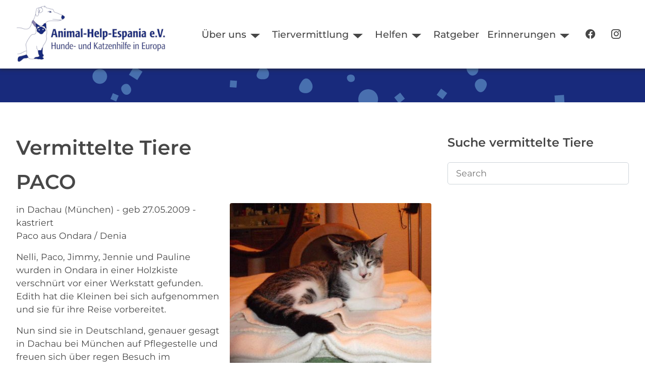

--- FILE ---
content_type: text/html; charset=utf-8
request_url: https://www.animal-help-espania.de/erinnerungen/vermittelte-tiere/70-erfolge-2010/5344-paco-2
body_size: 7050
content:

<!DOCTYPE html>
<html lang="de-de" dir="ltr">
<head>
    <meta charset="utf-8">
	<meta name="msapplication-config" content="/images/favicons/browserconfig.xml">
	<meta name="theme-color" content="#ffffff">
	<meta name="viewport" content="width=device-width, initial-scale=1">
	<meta name="description" content="Tierschutzverein in München und Umgebung | Vermittlung von Hunden und Katzen✓ Kastrationsaktionen✓  Aufklärungsarbeit✓">
	<meta name="generator" content="Joomla! - Open Source Content Management">
	<title>PACO – Animal Help Espania e.V.</title>
	<link href="https://www.animal-help-espania.de/erinnerungen/vermittelte-tiere/70-erfolge-2010/5344-paco-2" rel="canonical">
	<link href="/images/favicons/apple-touch-icon.png" rel="apple-touch-icon" sizes="180x180">
	<link href="/images/favicons/favicon-32x32.png" rel="icon" sizes="32x32" type="image/png">
	<link href="/images/favicons/favicon-16x16.png" rel="icon" sizes="16x16" type="image/png">
	<link href="/images/favicons/safari-pinned-tab.svg" rel="mask-icon" color="#41599a">
	<link href="/images/favicons/site.webmanifest" rel="manifest">
	<link href="/images/favicons/favicon.ico" rel="shortcut icon">

        <link href="/media/templates/site/nature/css/bootstrap-icons.min.css?24aacf" rel="stylesheet">
	<link href="/media/templates/site/nature/css/icons.min.css?24aacf" rel="stylesheet">
	<link href="/media/templates/site/nature/css/template.min.css?24aacf" rel="stylesheet">
	<link href="/media/templates/site/nature/css/user.css?24aacf" rel="stylesheet">
	<link href="/media/templates/site/nature/css/metismenu.min.css?24aacf" rel="stylesheet">
	<link href="/media/templates/site/nature/css/vendor/joomla-custom-elements/joomla-alert.min.css?0.4.1" rel="stylesheet">
	<link href="/media/djextensions/magnific/magnific.css" rel="stylesheet">
	<link href="/components/com_djcatalog2/themes/default/css/theme.css" rel="stylesheet">
	<link href="/components/com_djcatalog2/themes/default/css/responsive.css" rel="stylesheet">
	<link href="https://www.animal-help-espania.de/media/com_acym/css/module.min.css?v=1052" rel="stylesheet">
	<style>
:root {
    --bannercolor: rgba(255, 255, 255, 1);
    --bannerheight: 60vh;
    --banneroverlay: rgba(0, 0, 0, 0.3);
    --bodybg: rgba(255, 255, 255, 1);
    --bodycolor: rgba(71, 71, 71, 1);
    --bodysize: 1.1rem;
    --bottomabg:  rgba(255, 255, 255, 0);
    --bottombbg:  rgba(179, 222, 193, 1);
    --btnbg: rgba(255, 140, 66, 1);
    --btnbgh: rgba(255, 110, 66, 1);
    --btncolor: rgba(255, 255, 255, 1);
    --btncolorh: rgba(255, 255, 255, 1);
    --footerbg: rgba(255, 255, 255, 1);
    --footercolor: rgba(71, 71, 71, 1);
    --h1size: 2.5rem;
    --h2size: 1.8rem;
    --h3size: 1.5rem;
    --headerbg: rgba(255, 255, 255, 1);
    --headercolor: rgba(71, 71, 71, 1);
    --linkcolor: rgba(198, 65, 145, 1);
    --linkcolorh: rgba(198, 8, 145, 1);
    --topabg:  rgba(255, 255, 255, 0);
    --topbbg:  rgba(102, 149, 204, 0.3);
    --wrapperwidth: 1400px;
}</style>
	<style> .djc_item .djc_mainimage { margin-left: 4px; margin-bottom: 4px; }  .djc_item .djc_mainimage img { padding: 4px; }  .djc_item .djc_thumbnail { margin-left: 4px; margin-bottom: 4px; }  .djc_item .djc_thumbnail img {  padding: 4px;  }  .djc_item .djc_images {width: 412px; }  .djc_item .djc_thumbnail { width: 128px; }  .djc_items .djc_image img { padding: 4px;} .djc_related_items .djc_image img { padding: 4px;} .djc_category .djc_mainimage { margin-left: 4px; margin-bottom: 4px; }  .djc_category .djc_mainimage img { padding: 4px; }  .djc_category .djc_thumbnail { margin-left: 4px; margin-bottom: 4px; }  .djc_category .djc_thumbnail img {  padding: 4px;  }  .djc_category .djc_images {width: 312px; }  .djc_category .djc_thumbnail { width: 128px; }  .djc_subcategory .djc_image img { padding: 4px;} .djc_producer .djc_mainimage { margin-left: 4px; margin-bottom: 4px; }  .djc_producer .djc_mainimage img { padding: 4px; }  .djc_producer .djc_thumbnail { margin-left: 4px; margin-bottom: 4px; }  .djc_producer .djc_thumbnail img {  padding: 4px;  }  .djc_producer .djc_images {width: 412px; }  .djc_producer .djc_thumbnail { width: 128px; } </style>

    <script src="/media/vendor/metismenujs/js/metismenujs.min.js?1.4.0" defer></script>
	<script src="/media/vendor/jquery/js/jquery.min.js?3.7.1"></script>
	<script src="/media/legacy/js/jquery-noconflict.min.js?504da4"></script>
	<script type="application/json" class="joomla-script-options new">{"joomla.jtext":{"COM_DJCATALOG2_ADD_TO_CART_ERROR_COMBINATION_PARAMS_INVALID":"Please select all available features of this product.","COM_DJCATALOG2_PRODUCT_OUT_OF_STOCK":"Out of stock","COM_DJCATALOG2_PRODUCT_IN_STOCK":"In stock","COM_DJCATALOG2_PRODUCT_IN_STOCK_QTY":"In stock (%s items)","ERROR":"Fehler","MESSAGE":"Nachricht","NOTICE":"Hinweis","WARNING":"Warnung","JCLOSE":"Schließen","JOK":"OK","JOPEN":"Öffnen"},"system.paths":{"root":"","rootFull":"https:\/\/www.animal-help-espania.de\/","base":"","baseFull":"https:\/\/www.animal-help-espania.de\/"},"csrf.token":"82e3bc822736a1f41e4e9e3bd04c83a8"}</script>
	<script src="/media/system/js/core.min.js?a3d8f8"></script>
	<script src="/media/templates/site/nature/js/template.js?24aacf" defer></script>
	<script src="/media/templates/site/cassiopeia/js/mod_menu/menu-metismenu.min.js?24aacf" defer></script>
	<script src="/media/mod_menu/js/menu.min.js?24aacf" type="module"></script>
	<script src="/media/system/js/messages.min.js?9a4811" type="module"></script>
	<script src="/media/djextensions/magnific/magnific.js"></script>
	<script src="/components/com_djcatalog2/assets/magnific/magnific-init.js"></script>
	<script src="/components/com_djcatalog2/themes/default/js/theme.js"></script>
	<script src="https://www.animal-help-espania.de/media/com_acym/js/module.min.js?v=1052"></script>
	<script>
				window.DJC2BaseUrl = "";
			</script>
	<script>
    var jsonLdProductSchema = {
    "@context": "https:\/\/schema.org",
    "@type": "Product",
    "name": "PACO",
    "description": "<p>in Dachau (M\u00fcnchen) - geb 27.05.2009 - kastriert<\/p>",
    "image": "\/media\/djcatalog2\/images\/item\/53\/8735825a63d3c7858cb5957213a45161.jpg",
    "offers": {
        "@type": "Offer",
        "price": "0.0000",
        "priceCurrency": "EUR",
        "availability": "https:\/\/schema.org\/OutOfStock",
        "seller": {
            "@type": "Organization",
            "name": "Animal Help Espania e.V."
        },
        "shippingDetails": 0,
        "hasMerchantReturnPolicy": false,
        "sku": "2159"
    },
    "brand": {
        "@type": "Brand",
        "name": "Katzen"
    },
    "url": "\/erinnerungen\/vermittelte-tiere\/70-erfolge-2010\/5344-paco-2"
};
    var script = document.createElement("script");
    script.type = "application/ld+json";
    script.textContent = JSON.stringify(jsonLdProductSchema);
    document.head.appendChild(script);
</script>
	<script>
        if(typeof acymModule === 'undefined'){
            var acymModule = [];
			acymModule['emailRegex'] = /^[a-z0-9!#$%&\'*+\/=?^_`{|}~-]+(?:\.[a-z0-9!#$%&\'*+\/=?^_`{|}~-]+)*\@([a-z0-9-]+\.)+[a-z0-9]{2,20}$/i;
			acymModule['NAMECAPTION'] = 'Name';
			acymModule['NAME_MISSING'] = 'Bitte geben Sie Ihren Namen ein';
			acymModule['EMAILCAPTION'] = 'E-Mail';
			acymModule['VALID_EMAIL'] = 'Bitte geben Sie eine gültige E-Mail Adresse ein';
			acymModule['VALID_EMAIL_CONFIRMATION'] = 'E-Mail-Feld und E-Mail-Bestätigungsfeld müssen identisch sein';
			acymModule['CAPTCHA_MISSING'] = 'Das Captcha ist ungültig, bitte versuchen Sie es erneut';
			acymModule['NO_LIST_SELECTED'] = 'Bitte wählen Sie die Listen aus, die Sie abonnieren möchten';
			acymModule['NO_LIST_SELECTED_UNSUB'] = 'Bitte wählen Sie die Listen, von denen Sie sich abmelden möchten';
            acymModule['ACCEPT_TERMS'] = 'Bitte beachten Sie die Allgemeinen Geschäftsbedingungen / Datenschutzerklärung';
        }
		</script>
	<script>window.addEventListener("DOMContentLoaded", (event) => {
acymModule["excludeValuesformAcym50781"] = [];
acymModule["excludeValuesformAcym50781"]["1"] = "Name";
acymModule["excludeValuesformAcym50781"]["2"] = "E-Mail";  });</script>
	<meta property="og:title" content="PACO – Animal Help Espania e.V." />
	<meta property="og:description" content="in Dachau (München) - geb 27.05.2009 - kastriert" />
	<meta property="og:url" content="https://www.animal-help-espania.de/erinnerungen/vermittelte-tiere/70-erfolge-2010/5344-paco-2" />
	<meta property="og:image" content="https://www.animal-help-espania.de/media/djcatalog2/images/item/53/8735825a63d3c7858cb5957213a45161_f.jpg" />
	<meta property="og:image:width" content="600" />
	<meta property="og:image:height" content="480" />
	<meta property="twitter:card" content="summary" />
	<meta property="twitter:title" content="PACO – Animal Help Espania e.V." />
	<meta property="twitter:description" content="in Dachau (München) - geb 27.05.2009 - kastriert" />
	<meta property="twitter:image:src" content="https://www.animal-help-espania.de/media/djcatalog2/images/item/53/8735825a63d3c7858cb5957213a45161_f.jpg" />
	<meta property="twitter:image:width" content="600" />
	<meta property="twitter:image:height" content="480" />

</head>
<body class="site com_djcatalog2 view-item no-layout no-task itemid-1050 page vermittelt">
        <header class="header position-sticky sticky-top">
        <a href="#main" class="skip-link">Skip to main content</a>
        <div class="wrapper header__wrapper">
                            <div class="header__start navbar-brand">
                    <a class="brand-logo" href="/">
                        <img src="/images/logos/AHE_Logo_weiss.webp" class="logo" alt="Animal Help Espania e.V." loading="eager" decoding="async" width="304" height="120">                    </a>
                                    </div>
            
                        <div class="header__end">
                                    <nav class="navbar-top navbar__with-burger" aria-label="Top Navigation" id="menu">

                                            <button class="nav__toggle" aria-expanded="false" type="button" aria-label="Open navigation"><svg focusable="false" aria-hidden="true" xmlns="http://www.w3.org/2000/svg" width="34" height="34" fill="currentColor" class="bi bi-list" viewBox="0 0 16 16">
<path fill-rule="evenodd" d="M2.5 11.5A.5.5 0 0 1 3 11h10a.5.5 0 0 1 0 1H3a.5.5 0 0 1-.5-.5zm0-4A.5.5 0 0 1 3 7h10a.5.5 0 0 1 0 1H3a.5.5 0 0 1-.5-.5zm0-4A.5.5 0 0 1 3 3h10a.5.5 0 0 1 0 1H3a.5.5 0 0 1-.5-.5z"/>
</svg></button>
                                            <ul class="mod-menu mod-menu_dropdown-metismenu metismenu mod-list ">
<li class="metismenu-item item-116 level-1 deeper parent"><button title="Über uns" class="mod-menu__heading nav-header mm-collapsed mm-toggler mm-toggler-nolink" aria-haspopup="true" aria-expanded="false">Über uns</button><ul class="mm-collapse"><li class="metismenu-item item-120 level-2"><a href="/der-verein/ziele" title="Über uns - Ziele">Ziele</a></li><li class="metismenu-item item-1047 level-2"><a href="/der-verein/aktive" title="Über uns - Aktive Mitglieder">Team</a></li><li class="metismenu-item item-1896 level-2"><a href="/der-verein/verein" >Verein</a></li><li class="metismenu-item item-1898 level-2"><a href="/der-verein/partnertierheime" >Partnertierheime</a></li><li class="metismenu-item item-1051 level-2"><a href="/der-verein/aktuelles" title="Über uns - Aktuelles">Aktuelles</a></li></ul></li><li class="metismenu-item item-169 level-1 deeper parent"><button title="Tiervermittlung" class="mod-menu__heading nav-header mm-collapsed mm-toggler mm-toggler-nolink" aria-haspopup="true" aria-expanded="false">Tiervermittlung</button><ul class="mm-collapse"><li class="metismenu-item item-2508 level-2"><a href="/tiervermittlung/unsere-hunde" >Unsere Hunde</a></li><li class="metismenu-item item-1452 level-2"><a href="/tiervermittlung/katzen" title="Tiervermittlung">Unsere Katzen</a></li><li class="metismenu-item item-133 level-2"><a href="/tiervermittlung/adoption" title="Adoption">Infos zur Adoption</a></li></ul></li><li class="metismenu-item item-131 level-1 deeper parent"><button title="Hilfe" class="mod-menu__heading nav-header mm-collapsed mm-toggler mm-toggler-nolink" aria-haspopup="true" aria-expanded="false">Helfen</button><ul class="mm-collapse"><li class="metismenu-item item-130 level-2"><a href="/helfen/spenden" title="Spende">Spenden</a></li><li class="metismenu-item item-134 level-2"><a href="/helfen/patenschaft" title="Patenschaften">Patenschaft</a></li><li class="metismenu-item item-1453 level-2"><a href="/helfen/patentiere" title="Tiervermittlung">Patentiere</a></li><li class="metismenu-item item-1747 level-2"><a href="/helfen/pflegestelle-werden" title="Pflegestelle werden">Pflegestelle</a></li><li class="metismenu-item item-1899 level-2"><a href="/helfen/charity-shopping" >Charity Shopping</a></li></ul></li><li class="metismenu-item item-124 level-1"><a href="/ratgeber" title="Ratgeber">Ratgeber</a></li><li class="metismenu-item item-1049 level-1 active deeper parent"><button title="Erinnerungen" class="mod-menu__heading nav-header mm-collapsed mm-toggler mm-toggler-nolink" aria-haspopup="true" aria-expanded="false">Erinnerungen</button><ul class="mm-collapse"><li class="metismenu-item item-1050 level-2 current active"><a href="/erinnerungen/vermittelte-tiere" title="Vermittelte Tiere" aria-current="location">Vermittelte Tiere</a></li><li class="metismenu-item item-139 level-2"><a href="/erinnerungen/regenbogenbruecke" title="Regenbogenbrücke">Regenbogenbrücke</a></li></ul></li><li class="metismenu-item item-1900 level-1"><a href="https://www.facebook.com/AnimalHelpEspania" title="Zu unserer Facebook-Seite" target="_blank" rel="noopener noreferrer"><span class="p-2 bi bi-facebook" aria-hidden="true"></span><span class="visually-hidden">Facebook</span></a></li><li class="metismenu-item item-1901 level-1"><a href="https://www.instagram.com/animal_help_espania/" title="Zu unseren Instagram Channel" target="_blank" rel="noopener noreferrer"><span class="p-2 bi bi-instagram" aria-hidden="true"></span><span class="visually-hidden">Instagram</span></a></li></ul>

                    </nav>
                
                            </div>
                    </div>
    </header>

            <div class="container-banner">
            
<div id="mod-custom211" class="mod-custom custom">
    <p><img src="/images/logos/animated_shape_100.svg" alt="" data-path="local-images:/logos/animated_shape_100.svg" /></p></div>

        </div>
    
    
    
    
    <main id="main" tabindex="-1">
        <div class="wrapper">
            <div id="system-message-container" aria-live="polite"></div>


            <div class="main-content with-sidebar-right">

                
                <div class="container-content">

                    
                    <div >
    <div id="djcatalog"
         class="djc_clearfix djc_itemvermittelt djc_theme_default">
		
		
		
		            <h1 class="componentheadingvermittelt djc_page_heading" >
				Vermittelte Tiere            </h1>
		        <div class="clr clear"></div>


		            <h1 class="djc_title">
								
				PACO            </h1>
		
		

				
<div class="djc_images  pull-right">
			<div class="djc_mainimage">
					<a data-type="image" class="djimagebox mfp-image" title="8735825a63d3c7858cb5957213a45161" href="/media/djcatalog2/images/item/53/8735825a63d3c7858cb5957213a45161_f.jpg">
				<img data-type="image" itemprop="image" id="djc_mainimage" class="img-polaroid" alt="8735825a63d3c7858cb5957213a45161" src="/media/djcatalog2/images/item/53/8735825a63d3c7858cb5957213a45161_l.jpg" />
			</a>
			</div>
			<meta itemprop="image" content="https://www.animal-help-espania.de/media/djcatalog2/images/item/53/8735825a63d3c7858cb5957213a45161_f.jpg" /></div>





		
		
		
		
		
		
        <div class="djc_description">

            <div class="djc_desc_wrap">
				                    <div class="djc_introtext"><p>in Dachau (München) - geb 27.05.2009 - kastriert</p></div>
				                <div class="djc_fulltext"><p>Paco aus Ondara / Denia</p>
<p>Nelli, Paco, Jimmy, Jennie und Pauline wurden in Ondara in einer Holzkiste verschnürt vor einer Werkstatt gefunden. Edith hat die Kleinen bei sich aufgenommen und sie für ihre Reise vorbereitet.</p>
<p>Nun sind sie in Deutschland, genauer gesagt in Dachau bei München auf Pflegestelle und freuen sich über regen Besuch im Katzenkinderzimmer.</p>
<p>"Hallo, ich bin der Paco, der süße kleine Kater mit dem einzigartigen Fleck auf der Nase. Mein eigenes, persönliches Erkennungszeichen, was mich absolut einzigartig macht - aber das siehste ja selber. Aber ich bin auch einzigartig, weil ich sooo lieb gucken kann, und dir dabei gerne mal in die Finger zwicke - und wenn du mich anguggst glaubst du gar nicht, dass ich so frech sein kann. Einmalig, oder? Glaubst du nicht? Dann überzeug dich doch selbst davon und besuche uns mal in Dachau."</p>
<p><strong>23.1.10</strong>   Paco ist wieder in der Vermittlung er konnte nicht in seinem Zuhause bleiben da dort Katzenallergie aufgetreten ist.</p>
<p> </p>
<p><strong>Paco ist mit Faid bei Steffen K. in Nürnberg  eingezogen 10.5.2.10</strong></p>
<p> </p>
<p><span style="font-family: -apple-system, BlinkMacSystemFont, 'Segoe UI', Roboto, 'Helvetica Neue', Arial, 'Noto Sans', sans-serif, 'Apple Color Emoji', 'Segoe UI Emoji', 'Segoe UI Symbol', 'Noto Color Emoji'; font-size: 1rem;"> </span></p>
<p> </p></div>
            </div>



            <div class="djc_item_info">

				                    <div class="djc_producer_info">
                        <small>
							Organisation:                                 <span >Katzen</span>
																						                        </small>
                    </div>
				
				
				
				
				


				
				
				
				
				            </div>

										


			
			




			
						
			
			                <div class="djc_product_bottom_nav djc_clearfix">
					                        <a class="djc_prev_btn"
                           href="/erinnerungen/vermittelte-tiere/70-erfolge-2010/5599-esme"><span
                                    class=" btn btn-primary">« vorherige</span></a>
										                        <a class="djc_next_btn"
                           href="/erinnerungen/vermittelte-tiere/70-erfolge-2010/5600-jasper"><span
                                    class=" btn btn-primary">nächste »</span></a>
					                </div>
			
													
			
			        </div>

		
		
		
		    </div>
</div>


                    
                </div>

                                    <div class="container-sidebar sidebar--right">
                        <div class="moduletable -box">
            <h3 >Suche vermittelte Tiere</h3>        
<form action="/component/djcatalog2/?task=search" method="post" name="DJC2searchForm_174" id="DJC2searchForm_174" >
    <fieldset class="djc_mod_search djc_clearfix">
        <div class="input-group">
			            <input aria-label="Search" type="text" class="input form-control" name="search" id="mod_djcatsearch_174" value="" placeholder="Search"  />
			        </div>
    </fieldset>

    <input type="hidden" name="option" value="com_djcatalog2" />
    <input type="hidden" name="view" value="items" />
    <input type="hidden" name="cid" value="76" />
    <input type="hidden" name="task" value="search" />
    <input type="submit" style="display: none;"/>
</form>
</div>

                    </div>
                
            </div>
        </div>
    </main>

    
                    <div class="container-bottom-b with-wrapper">
            <div class="grid wrapper columns-1">
                <div class="moduletable ">
            <h2 class="text-center">Bleiben Sie informiert!</h2>        	<div class="acym_module " id="acym_module_formAcym50781">
		<div class="acym_fulldiv" id="acym_fulldiv_formAcym50781" style="text-align: center">
			<form enctype="multipart/form-data"
				  id="formAcym50781"
				  name="formAcym50781"
				  method="POST"
				  action="/component/acym/frontusers?tmpl=component"
				  onsubmit="return submitAcymForm('subscribe','formAcym50781', 'acymSubmitSubForm')">
				<div class="acym_module_form">
                    <div class="acym_introtext">Mit unserem Newsletter informieren wir Sie über aktuelle Themen unseres Vereins sowie über Wissenswertes zu Hunden und Katzen.</div>
<div class="acym_form">
    <div class="onefield fieldacy1 acyfield_text" id="field_1"><input  name="user[name]" placeholder="Name" value="" data-authorized-content="{&quot;0&quot;:&quot;all&quot;,&quot;regex&quot;:&quot;&quot;,&quot;message&quot;:&quot;Falscher wert f\u00fcr das Feld Name&quot;}" type="text" class="cell  "><div class="acym__field__error__block" data-acym-field-id="1"></div></div><div class="onefield fieldacy2 acyfield_text" id="field_2"><input id="email_field_131"  name="user[email]" placeholder="E-Mail" value="" data-authorized-content="{&quot;0&quot;:&quot;all&quot;,&quot;regex&quot;:&quot;&quot;,&quot;message&quot;:&quot;Falscher wert f\u00fcr das Feld E-Mail&quot;}" required type="email" class="cell acym__user__edit__email  "><div class="acym__field__error__block" data-acym-field-id="2"></div></div>
    <p class="acysubbuttons">
    <noscript>
        Bitte JavaScript aktivieren, um das Formular zu senden    </noscript>
    <input type="button"
        class="btn btn-primary button subbutton"
        value="Anmelden"
        name="Submit"
        onclick="try{ return submitAcymForm('subscribe','formAcym50781', 'acymSubmitSubForm'); }catch(err){alert('The form could not be submitted '+err);return false;}" />
        </p>
</div>


				</div>

				<input type="hidden" name="ctrl" value="frontusers" />
				<input type="hidden" name="task" value="notask" />
				<input type="hidden" name="option" value="com_acym" />

                
				<input type="hidden" name="ajax" value="1" />
				<input type="hidden" name="successmode" value="replace" />
				<input type="hidden" name="acy_source" value="online" />
				<input type="hidden" name="hiddenlists" value="1" />
				<input type="hidden" name="fields" value="name,email" />
				<input type="hidden" name="acyformname" value="formAcym50781" />
				<input type="hidden" name="acysubmode" value="mod_acym" />
				<input type="hidden" name="confirmation_message" value="" />

                			</form>
		</div>
	</div>
</div>

            </div>
        </div>
    
        <footer class="container-footer">
        <div class="wrapper container-footer_wrapper">
            <ul class="mod-menu mod-list nav menu-horizontal">
<li class="nav-item item-182"><a href="/impressum" >Impressum</a></li><li class="nav-item item-321"><a href="/datenschutzerklaerung" >Datenschutzerklärung</a></li><li class="nav-item item-1441"><a href="/bankverbindung" >Bankverbindung</a></li></ul>

        </div>
    </footer>
    
    
    

</body>
</html>


--- FILE ---
content_type: text/css
request_url: https://www.animal-help-espania.de/media/templates/site/nature/css/user.css?24aacf
body_size: 2957
content:
/* montserrat-300 - latin */
@font-face {
    font-display: swap; /* Check https://developer.mozilla.org/en-US/docs/Web/CSS/@font-face/font-display for other options. */
    font-family: 'Montserrat';
    font-style: normal;
    font-weight: 300;
    src: url('../fonts/montserrat-v25-latin-300.woff2') format('woff2'); /* Chrome 36+, Opera 23+, Firefox 39+, Safari 12+, iOS 10+ */
  }

  /* montserrat-300italic - latin */
  @font-face {
    font-display: swap; /* Check https://developer.mozilla.org/en-US/docs/Web/CSS/@font-face/font-display for other options. */
    font-family: 'Montserrat';
    font-style: italic;
    font-weight: 300;
    src: url('../fonts/montserrat-v25-latin-300italic.woff2') format('woff2'); /* Chrome 36+, Opera 23+, Firefox 39+, Safari 12+, iOS 10+ */
  }

  /* montserrat-regular - latin */
  @font-face {
    font-display: swap; /* Check https://developer.mozilla.org/en-US/docs/Web/CSS/@font-face/font-display for other options. */
    font-family: 'Montserrat';
    font-style: normal;
    font-weight: 400;
    src: url('../fonts/montserrat-v25-latin-regular.woff2') format('woff2'); /* Chrome 36+, Opera 23+, Firefox 39+, Safari 12+, iOS 10+ */
  }

  /* montserrat-italic - latin */
  @font-face {
    font-display: swap; /* Check https://developer.mozilla.org/en-US/docs/Web/CSS/@font-face/font-display for other options. */
    font-family: 'Montserrat';
    font-style: italic;
    font-weight: 400;
    src: url('../fonts/montserrat-v25-latin-italic.woff2') format('woff2'); /* Chrome 36+, Opera 23+, Firefox 39+, Safari 12+, iOS 10+ */
  }

  /* montserrat-500 - latin */
@font-face {
    font-display: swap; /* Check https://developer.mozilla.org/en-US/docs/Web/CSS/@font-face/font-display for other options. */
    font-family: 'Montserrat';
    font-style: normal;
    font-weight: 500;
    src: url('../fonts/montserrat-v25-latin-500.woff2') format('woff2'); /* Chrome 36+, Opera 23+, Firefox 39+, Safari 12+, iOS 10+ */
  }

  /* montserrat-500italic - latin */
  @font-face {
    font-display: swap; /* Check https://developer.mozilla.org/en-US/docs/Web/CSS/@font-face/font-display for other options. */
    font-family: 'Montserrat';
    font-style: italic;
    font-weight: 500;
    src: url('../fonts/montserrat-v25-latin-500italic.woff2') format('woff2'); /* Chrome 36+, Opera 23+, Firefox 39+, Safari 12+, iOS 10+ */
  }

  /* montserrat-600 - latin */
  @font-face {
    font-display: swap; /* Check https://developer.mozilla.org/en-US/docs/Web/CSS/@font-face/font-display for other options. */
    font-family: 'Montserrat';
    font-style: normal;
    font-weight: 600;
    src: url('../fonts/montserrat-v25-latin-600.woff2') format('woff2'); /* Chrome 36+, Opera 23+, Firefox 39+, Safari 12+, iOS 10+ */
  }

  /* montserrat-600italic - latin */
  @font-face {
    font-display: swap; /* Check https://developer.mozilla.org/en-US/docs/Web/CSS/@font-face/font-display for other options. */
    font-family: 'Montserrat';
    font-style: italic;
    font-weight: 600;
    src: url('../fonts/montserrat-v25-latin-600italic.woff2') format('woff2'); /* Chrome 36+, Opera 23+, Firefox 39+, Safari 12+, iOS 10+ */
  }
:root {
    --font-family-body: 'Montserrat', var(--font-sans-serif);
    --font-family-headings: 'Montserrat', var(--font-sans-serif);
}
body {
    font-weight: 400;
}
h1, h2, h3 {
    font-weight: 600;
    -webkit-hyphens: auto;
        -ms-hyphens: auto;
            hyphens: auto;
}
.front h1,
.front .moduletable h2 {
	text-transform: uppercase;
}
.front h1 {
	--fluid-type-min: 1.8rem;
	--fluid-type-max: var(--h2size);
}
strong,
.btn {
    font-weight: 600;
}
.text-center {
    text-align: center;
}
.btn {
    border-radius: 5px;
}
button, input, select, textarea {
    border-radius: 5px;
    padding: var(--s0) var(--s1);
}
header {
    box-shadow: 0px 3px 6px 0px rgba(38,38,38,.5);
    padding: var(--s0) var(--s2);
}
.container-banner {
    height: auto;
}
a.camera-link {
    color: #fff;
    text-decoration: none;
}
.menu-horizontal,
.navbar-top .mod-menu {
    font-size: 1.2rem;
    font-weight: 500;
}
.front main {
    background-color: var(--bottombbg);
}
.front .page-header {
    text-align: center;
}
/*
@media (min-width: 600px) {
	.page main {
	background-image: url('../images/blob-haikei-right.svg'), url('../images/blob-haikei-bottom.svg');
	background-repeat: no-repeat, no-repeat;
	background-position: top right, left bottom;
	}
	.blog-item {
		background-color: #fff;
	}
} */
.page .banner-overlay {
	height: 200px;
}
footer .mod-menu {
    margin: var(--s1) auto;
}
footer .mod-menu a {
    text-decoration: none;
}
@media (min-width: 800px) AND (max-width: 991px) {
    .with-sidebar-right {
      display: block;
    }
}
@media (min-width: 992px) {
    .with-sidebar-right {
    display: grid;
    grid-template-columns: 1fr 360px;
    grid-gap: var(--s2);
    }
}
@media (max-width: 991px) {
    .navbar__with-burger .mod-menu {
     position:absolute;
     top:100%;
     right:0;
     left:0;
     z-index:-1;
     visibility:hidden;
     background-color:var(--headerbg);
     opacity:0;
     transition:transform .3s ease-out,opacity .3s ease-out;
     transform:translateY(-100%)
    }
    .navbar__with-burger .mod-menu.active {
     z-index:1;
     flex-direction:column;
     align-items:flex-start;
     padding:var(--s1);
     visibility:visible;
     opacity:1;
     transform:translateY(0)
    }
    .navbar-top .mod-menu {
     margin-top:0;
     margin-bottom:0
    }
    .nav__toggle {
        display: block;
        -webkit-appearance: none;
        -moz-appearance: none;
        appearance: none;
        padding: var(--s0);
        line-height: 1;
        color: var(--headercolor);
        background: 0 0;
        border: 0;
    }
}
@media (min-width: 800px) {
    .blog-items.image-alternate > .blog-item .item-content,
    .blog-items.image-left > .blog-item .item-content,
    .blog-items.image-right > .blog-item .item-content {
        flex: 1 0 60%;
    }
}
.haupt {
    gap: 0;
}
.haupt .item-content {
    padding: var(--s0);
    display: flex;
    flex-direction: column;
    align-items: stretch;
    height: 100%;
}
.haupt .item-title {
    --fluid-type-min: 1.2rem;
    --fluid-type-max: 1.5rem;
}
.haupt .item-content .readmore,
.content-bottom {
    margin-top: auto;
}
.content-bottom .article-info {
	margin-top: var(--s2);
}
/*.content-bottom .readmore .btn {
	margin-top: 0;
}*/
.sized .item-image img {
    height: 300px;
    -o-object-fit: cover;
       object-fit: cover;
}
.blog .blog-items:not(.shadow) .blog-item:not(:last-child) {
    padding-bottom: var(--s2);
    border-bottom: 2px dotted #6699cc;
}
.acym_module_form .acym_form {
    display: flex;
    flex-wrap: wrap;
    align-items: center;
    justify-content: center;
    margin-top: var(--s1);
}
.acym_module_form input.subbutton {
    max-width: none;
    border: none;
}
.archive_view .contentheading {
    text-align: center;
}
.djnew .djc_clearfix {
    display: grid;
    grid-template-columns: repeat(auto-fit, minmax(250px, 1fr));
    gap: var(--s0);
}
.djnew .djc_item {
    display: flex;
    flex-direction: column;
    align-items: center;
}
.img-polaroid {
    border-radius: 15px;
}
#djcatalog .djc_subcategories_grid .djc_image img {
    background: none !important;
    border-radius: 15px !important;
}
#djcatalog #djc_mainimage {
    background: none !important;
}

.mod-helfen {
    display: flex;
    flex-wrap: wrap;
    gap: var(--s3);
    justify-content: center;
}
.mod-helfen .mod-articlesnews__item {
    width: 350px;
    display: flex;
    flex-direction: column;
    align-items: center;
    text-align: center;
    padding: var(--s1) var(--s0);
}
.mod-helfen img {
    height: 70px;
}
.mod-helfen a {
    text-decoration: none;
    color: var(--bodycolor);
    transition: background-color 0.5s ease;
}
.mod-helfen a:hover {
    background-color: #e0ebf5;
}
.moduletable h2.text-center,
.moduletable h3.text-center {
    margin-bottom: var(--s3);
}
.title-child,
.djc_title h3 {
    --fluid-type-min: 1.2rem;
    --fluid-type-max: 1.3rem;
}
.djc_title a {
    text-decoration: none;
	color: var(--bodycolor);
}
.title-child a {
    display: flex;
    flex-direction: column;
    align-items: center;
}
.title-child img {
    margin-bottom: 10px;
    border-radius: 15px;
    width: 200px;
    height: 200px;
    -o-object-fit: cover;
       object-fit: cover;
}
.cat-24 .category-desc {
    display: none;
}
.category-desc,
.vermittelt .djc_category .djc_description .djc_fulltext,
.person {
    display: flex;
    flex-wrap: wrap;
    gap: var(--s2);
    margin-bottom: var(--s2);
}
.category-desc .cat-img,
.vermittelt .djc_category .djc_description .djc_fulltext p:first-child,
.person .com-contact__thumbnail {
    flex: 0 1 300px;
}
.djc_image_switcher .djc_thumbnails {
    display: none;
}
.category-desc .cat-desc,
.vermittelt .djc_category .djc_description .djc_fulltext p:nth-child(2),
.person .com-contact__content {
    flex: 1 1 300px;
}
.team-item {
    display: flex;
    flex-direction: column;
    align-items: center;
}
.team-item a {
    text-align: center;
	text-decoration: none;
}
.team-item h2 {
    margin: var(--s0) 0;
	color: var(--bodycolor);
}
.team-item i,
.com-contact__content i {
    font-size: 1.5rem;
}
.contact-thumbnail,
.com-contact__thumbnail img {
    border-radius: 50%;
    width: 250px;
    height: 250px;
    -o-object-fit: cover;
       object-fit: cover;
    -o-object-position: top;
       object-position: top;
}
.com-contact__thumbnail {
    margin-top: var(--s3);
}
.team-list {
    width: 250px;
    margin-bottom: var(--s3);
}
.mod_djc2filters {
    margin-bottom: var(--s2);
}
@media (min-width: 992px) {
    .tfilter .mod_djc2fw_inside {
        display: grid;
        grid-template-columns: repeat(2,1fr);
    }
}
.submit_button,
.rest_button {
    margin: var(--s0) 0;
    color: var(--btncolor);
    background-color: var(--btnbg);
    border: 1px solid var(--btnbg);
}
.submit_button:hover,
.rest_button:hover {
    color: var(--btncolorh);
    background-color: var(--btnbgh);
    border-color: var(--btnbgh);
}
#djcatalog .djc_atoz_list li a span {
    color: #000;
}
#djcatalog .djc_atoz_list li span span {
    color: #999;
}
.boxed {
    box-shadow: var(--card-shadow);
    padding: var(--s1);
    margin-bottom: var(--s2);
}
.btn {
    cursor: unset;
}
a.btn {
    cursor: pointer;
}
.main-content .page-header h2 {
    margin-top: var(--s1);
}
.cf-control-input h3 {
    margin-top: var(--s3);
    margin-bottom: 0;
}
.djc_item_in.djc_clearfix {
    display: flex;
    flex-direction: column;
    height: 100%;
}
.djc_autolabels_items {
	display: none;
}
#djcatalog .djc_readon {
    margin-top: auto !important;
}
#djcatalog .djc_items_labels {
    margin: 10px 0;
}
.badge {
    display: inline-block;
    min-width: 10px;
    padding: 3px 7px;
    font-size: 0.9rem;
    font-weight: 500;
    color: #ffffff;
    white-space: nowrap;
    text-align: center;
    background-color: #777777;
    border-radius: 4px;
}
.badge.djc_label_item-2 {
    background-color: #cc0000;
}
.badge.djc_label_item-1 {
    background-color: #e0cf34;
}
.badge.djc_label_item-3 {
    background-color: #07961a;
}
.badge.djc_label_item-4 {
    background-color: #f19b18;
}
.djc_autolabels .djc_autolabels_label-featured {
    background-color: #6699cc !important;
}
.bogen {
	margin-top: var(--s3);
}
.pagination a {
	text-decoration: none;
}
.pagination .active a {
	text-decoration: underline;
	text-decoration-thickness: .125em;
}
.convertforms .cf-checkbox-group, .convertforms .cf-radio-group {
  align-items: flex-start !important;
}
@media (min-width: 800px) {
	.cols-1-2 {
	  grid-template-columns: 1fr 2fr;
	}
	.cols-2-1 {
	  grid-template-columns: 2fr 1fr;
	}
}
.wm {
	margin: var(--s2) 0;
}
.zitat {
	font-weight: 600;
	font-size: 1.5rem;
	text-align: center;
	margin: var(--s2) 0;
}
#camera_wrap_208 .camera_caption > div {
  width: -webkit-max-content !important;
  width: -moz-max-content !important;
  width: max-content !important;
}
@media (max-width: 600px) {
    .ccctwoclickcontainer-180,
    .ccctc {
        width: 100% !important;
    }
}
.weihnachten .camera_caption {
    text-align: center;
}
.banner-klein .mod-custom{
    display: grid;
    grid-template-columns: 1fr;
    grid-template-rows: 1fr;
    .overlap {
        grid-column: 1;
        grid-row: 1;
        z-index: 1;
        display: flex;
        justify-content: center;
        align-items: center;
        font-size: 1.3rem;
        text-align: center;
        max-width: 80%;
        margin: auto;
        padding-block: 1rem;
    }
    .background {
        margin-top: 0;
        grid-column: 1;
        grid-row: 1;
        img {
            width: 100%;
            height: 100%;
            object-fit: cover;
        }
    }
}

--- FILE ---
content_type: text/css
request_url: https://www.animal-help-espania.de/media/templates/site/nature/css/metismenu.min.css?24aacf
body_size: 1051
content:
.header .metismenu>li+li{margin-left:0}.header .metismenu>li.level-1>ul{min-width:12rem}.metismenu.menu-horizontal{flex:1 0 100%;list-style:none;margin:0;padding:0}.metismenu.menu-horizontal>li{position:relative}.metismenu.menu-horizontal .level-1>ul{min-width:12rem}.metismenu .p-2{padding:var(--s0)}.metismenu.mod-menu .metismenu-item{align-items:center;display:flex;flex-wrap:wrap;padding:0 var(--s0)}.metismenu.mod-menu .metismenu-item.parent{position:relative}.metismenu.mod-menu .metismenu-item>ul{box-shadow:var(--card-shadow);display:block;list-style:none;padding:var(--s1);position:absolute;top:100%;z-index:1001}.metismenu.mod-menu .metismenu-item>a,.metismenu.mod-menu .metismenu-item>button,.metismenu.mod-menu .metismenu-item>span{overflow:hidden;padding:5px 0;text-overflow:ellipsis;white-space:nowrap}.metismenu.mod-menu .metismenu-item:after{content:none}.metismenu.mod-menu .metismenu-item:not(.level-1)>ul,.metismenu.mod-menu .metismenu-item:not(.level-2)>ul{margin-right:-1em}.metismenu.mod-menu .metismenu-item.divider:not(.parent){border-right:1px solid #ced4da;margin:.25em;overflow:hidden;padding:0;width:1px}@media (max-width:800px){.navbar__with-burger .metismenu.mod-menu .metismenu-item.divider:not(.parent){border-bottom:1px solid #ced4da;height:1px;width:auto}}.metismenu.mod-menu .mm-collapsing{height:0;overflow:hidden;transition-duration:.35s;transition-property:color,background-color,height,visibility;transition-timing-function:ease}.metismenu.mod-menu .mm-collapse{background-color:var(--headerbg);box-shadow:1px 1px 4px rgba(0,0,0,.1);position:absolute}.metismenu.mod-menu .mm-collapse:not(.mm-show){display:none}.metismenu.mod-menu .mm-collapse>li>a{align-items:center;display:inline-flex}.metismenu.mod-menu .mm-collapse>li.divider:not(.parent){border-bottom:1px solid #ced4da;height:1px;width:auto}.metismenu.mod-menu .mm-collapse>li.parent .mm-toggler{display:inline-flex}.metismenu.mod-menu .mm-collapse>li.parent>ul{background-color:rgba(0,0,0,.03);box-shadow:none;flex-basis:calc(100% + 1em);margin-bottom:-.5em;margin-top:.5em;position:relative;top:0}.metismenu.mod-menu .mm-toggler{align-items:center;background:none;border:none;box-shadow:none;color:currentColor;display:flex;height:100%;padding:0;position:relative;-webkit-user-select:none;-moz-user-select:none;user-select:none}.metismenu.mod-menu .mm-toggler:hover{text-decoration:underline;text-decoration-thickness:.125em;text-underline-offset:7px}.metismenu.mod-menu .mm-toggler:after{border-left:.5em solid transparent;border-right:.5em solid transparent;border-top:.5em solid;content:"";height:0;margin:.45rem var(--s0) 0;transition:all .3s ease-out;width:0}.metismenu.mod-menu .mm-toggler[aria-expanded=true]:after,.mm-active>.metismenu.mod-menu .mm-toggler:after{transform:rotateX(-180deg)}.sidebar--left .metismenu .mm-collapse,.sidebar--right .metismenu .mm-collapse{background-color:rgba(0,0,0,.03);position:relative}.sidebar--left .metismenu li.parent>ul,.sidebar--right .metismenu li.parent>ul{box-shadow:none;position:relative;top:0;width:100%}@media (max-width:991px){.sidebar--left .metismenu li.parent>ul,.sidebar--right .metismenu li.parent>ul{width:100%}}.sidebar--left .metismenu .metismenu-item>a,.sidebar--left .metismenu .metismenu-item>span,.sidebar--right .metismenu .metismenu-item>a,.sidebar--right .metismenu .metismenu-item>span{white-space:inherit}.sidebar--left .metismenu .metismenu-item.divider:not(.parent),.sidebar--right .metismenu .metismenu-item.divider:not(.parent){border-bottom:1px solid #ced4da;height:1px;width:auto}.sidebar--left .metismenu .metismenu-item>button,.sidebar--right .metismenu .metismenu-item>button{color:var(--linkcolor);text-decoration:underline;text-decoration-thickness:.125em;text-underline-offset:6px}.sidebar--left .metismenu .metismenu-item>button:hover,.sidebar--right .metismenu .metismenu-item>button:hover{color:var(--linkcolorh)}